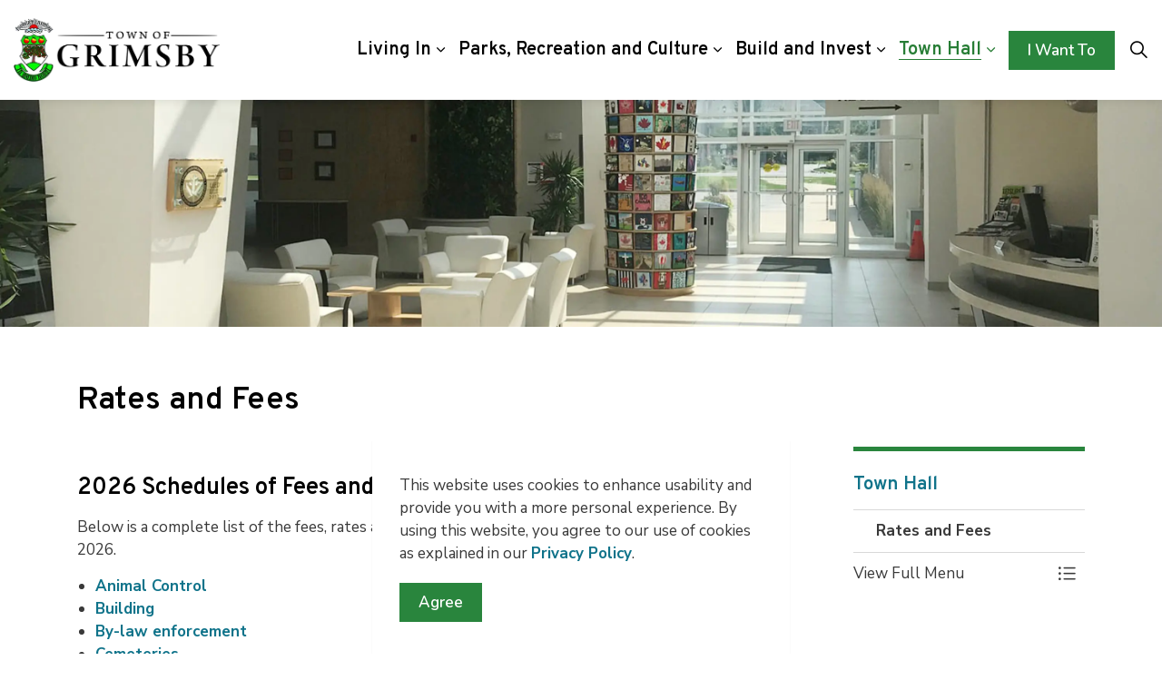

--- FILE ---
content_type: text/html; charset=utf-8
request_url: https://www.grimsby.ca/town-hall/rates-and-fees/
body_size: 18469
content:
<!DOCTYPE html>
<html dir="ltr" lang="en" class="no-js usn">
<head>
            <!-- Google Analytics -->
        <link rel="dns-prefetch" href="//www.google-analytics.com">

    <!-- Google Fonts -->
<link rel="dns-prefetch" href="//fonts.googleapis.com">
<link rel="preconnect" href="//fonts.googleapis.com" crossorigin>
<link rel="dns-prefetch" href="//fonts.gstatic.com">
<link rel="preconnect" href="//fonts.gstatic.com" crossorigin>

<!-- Google -->
<link rel="dns-prefetch" href="//www.gstatic.com">
<link rel="preconnect" href="//www.gstatic.com" crossorigin>
<link rel="dns-prefetch" href="//www.google.com">
<link rel="preconnect" href="//www.google.com" crossorigin>

<!-- Icons -->
<link rel="preload" href="/css/GOV/icons/ionicons.woff2?v=4.5.4" as="font" type="font/woff2" crossorigin>
<link rel="preload" href="/css/GOV/icons/ionicons.woff?v=4.5.4" as="font" type="font/woff" crossorigin>
    
    <meta charset="utf-8">
    <meta name="viewport" content="width=device-width, initial-scale=1, shrink-to-fit=no, maximum-scale=2">
        <link rel="canonical" href="https://www.grimsby.ca/town-hall/rates-and-fees/" />
    <title>Rates and Fees | Town of Grimsby</title>
    <meta name="description" content="A list of charges, fees and rates that are in place in the Town of Grimsby.">
            <link rel="alternate" hreflang="en-us" href="https://www.grimsby.ca/town-hall/rates-and-fees/" />
    <meta name="twitter:card" content="summary_large_image" />
    <meta property="og:type" content="website">
    <meta property="og:title" content="Rates and Fees | Town of Grimsby" />
    <meta property="og:image" content="" />
    <meta property="og:url" content="https://www.grimsby.ca/town-hall/rates-and-fees/" />
    <meta property="og:description" content="A list of charges, fees and rates that are in place in the Town of Grimsby." />
    <meta property="og:site_name" content="Town of Grimsby" />
    <meta name="robots" content="index,follow">
    <meta name="pageID" content="9340" />

    




    <link href="/sb/sitebuilder-ltr-css-bundle.css.v1-9-1-0" media="screen" rel="stylesheet" />
<link href="/sb/sitebuilder-css-bundle.css.v1-9-1-0" media="screen" rel="stylesheet" />
<link href="/sb/sitebuilder-css-small-bundle.css.v1-9-1-0" media="screen and (min-width:0) and (max-width:1049px)" rel="stylesheet" />
<link href="/sb/sitebuilder-css-large-bundle.css.v1-9-1-0" media="screen and (min-width:1050px)" rel="stylesheet" />
<link rel="stylesheet" media="screen" href="/uSkinned/css/generated/6706d832-da82-45df-9ca7-f1a03f209701.css?version=638992691175370000" />
<link href="/sb/sitebuilder-css-prnt-bundle.css.v1-9-1-0" media="print" rel="stylesheet" />

<link href="/sb/gov-css-bundle.css.v1-9-1-0" media="screen" rel="stylesheet" />


            <link rel="shortcut icon" type="image/png" href="/media/tqxjgcp0/grimsby-favicon.png?width=32&amp;height=32">
        <link rel="apple-touch-icon" sizes="57x57" type="image/png" href="/media/tqxjgcp0/grimsby-favicon.png?width=57&amp;height=57">
        <link rel="apple-touch-icon" sizes="60x60" type="image/png" href="/media/tqxjgcp0/grimsby-favicon.png?width=60&amp;height=60">
        <link rel="apple-touch-icon" sizes="72x72" type="image/png" href="/media/tqxjgcp0/grimsby-favicon.png?width=72&amp;height=72">
        <link rel="apple-touch-icon" sizes="76x76" type="image/png" href="/media/tqxjgcp0/grimsby-favicon.png?width=76&amp;height=76">
        <link rel="apple-touch-icon" sizes="114x114" type="image/png" href="/media/tqxjgcp0/grimsby-favicon.png?width=114&amp;height=114">
        <link rel="apple-touch-icon" sizes="120x120" type="image/png" href="/media/tqxjgcp0/grimsby-favicon.png?width=120&amp;height=120">
        <link rel="apple-touch-icon" sizes="144x144" type="image/png" href="/media/tqxjgcp0/grimsby-favicon.png?width=144&amp;height=144">
        <link rel="apple-touch-icon" sizes="152x152" type="image/png" href="/media/tqxjgcp0/grimsby-favicon.png?width=152&amp;height=152">
        <link rel="apple-touch-icon" sizes="180x180" type="image/png" href="/media/tqxjgcp0/grimsby-favicon.png?width=180&amp;height=180">
        <link rel="icon" sizes="16x16" type="image/png" href="/media/tqxjgcp0/grimsby-favicon.png?width=16&amp;height=16">
        <link rel="icon" sizes="32x32" type="image/png" href="/media/tqxjgcp0/grimsby-favicon.png?width=32&amp;height=32">
        <link rel="icon" sizes="96x96" type="image/png" href="/media/tqxjgcp0/grimsby-favicon.png?width=96&amp;height=96">
        <link rel="icon" sizes="192x192" type="image/png" href="/media/tqxjgcp0/grimsby-favicon.png?width=192&amp;height=192">
        <meta name="msapplication-square70x70logo" content="/media/tqxjgcp0/grimsby-favicon.png?width=70&height=70" />
        <meta name="msapplication-square150x150logo" content="/media/tqxjgcp0/grimsby-favicon.png?width=150&height=150" />
        <meta name="msapplication-wide310x150logo" content="/media/tqxjgcp0/grimsby-favicon.png?width=310&height=150" />
        <meta name="msapplication-square310x310logo" content="/media/tqxjgcp0/grimsby-favicon.png?width=310&height=310" />

            <script>
var notificationExDays = 365;        </script>

    
<link href="/css/GOV/themes/gs-theme-prestige.css" media="screen" rel="stylesheet">        <!-- Global site tag (gtag.js) - Google Analytics -->
        <script async src="https://www.googletagmanager.com/gtag/js?id=G-P2P60PG1KP"></script>
        <script>
        window.dataLayer = window.dataLayer || [];
        function gtag() { dataLayer.push(arguments); }
        gtag('js', new Date());
        gtag('config', 'G-P2P60PG1KP');
        </script>

</head>
<body 
    
 class="body-bg body-bg-solid header-02-lg header-01-sm show_header-on-scroll-lg hide_header-on-scroll-sm directional-icons-chevron             secondary-navigation-underline-link-hover  content-underline-link-hover  footer-underline-link-hover    "

>
            <!-- Notification -->
        <div id="NotificationPanel" class="usn-notification position-center base-bg closed" role="dialog" aria-label="Cookie consent notification" aria-describedby="cookieconsent:desc">
            <div class="inner">

                

                    <div id="cookieconsent:desc" class="text base-text">
                        <p>This website uses cookies to enhance usability and provide you with a more personal experience. By using this website, you agree to our use of cookies as explained in our <a href="/town-hall/disclaimer-and-privacy/" title="Privacy Policy">Privacy Policy</a>.</p>
                    </div>
                <p class="link">
                    <button class="btn base-btn-bg base-btn-bg base-btn-bg-solid base-btn-bg-hover-solid base-btn-text base-btn-borders accept-cookies" aria-label="Agree to cookie consent message">
                        <span></span>
                        Agree
                    </button>
                </p>
            </div>
        </div>
        <!--// Notification -->





    <link rel="stylesheet" href="/css/GOV/modules/alert/alert.css" />






    

    <!-- Site -->
    <div id="site">

        <!-- Header -->
            <header id="site-header" class="header-bg header-bg-solid" tabindex="-1">
        <!-- Skip links -->
        <a class="skip-to-content" id="skip-to-content-link" href="#site-content">Skip to main content</a>
        <a class="skip-to-content" id="skip-to-footer-link" href="#site-footer">Skip to footer</a>
        <!--// Skip links -->
        <div class="container">

            <div class="row">

                    <div id="logo" >
        <a href="/" title="Town of Grimsby">
                    <picture>
                            <source type="image/webp" srcset="/media/e2hjhr3h/grimsby-logo.png?format=webp" data-srcset="/media/e2hjhr3h/grimsby-logo.png?format=webp">
                        <img src="/media/e2hjhr3h/grimsby-logo.png" alt="Town of Grimsby Logo">
                    </picture>
                <span class="sr-only">Town of Grimsby</span>
        </a>
    </div>



                    <!-- Expand -->
                    <button id="burgerNavStyle" class="expand-header expand-3-bars expand-even-lines expand-active-cross" type="button" aria-expanded="false" aria-label="Expand header">
                        <span>Menu</span>
                    </button>
                    <!--// Expand -->
                <!-- Main navigation -->
        <nav aria-label="Main" class="main nav-dropdown navigation-dropdown-bg navigation-dropdown-bg-solid">
                <ul >
                            <li  class="has-child ">
                                <span>
                                    <a href="/living-in/"  >Living In</a>
                                </span>

                                    <button class="expand-subpages" type="button" aria-expanded="false" aria-label="Expand sub pages Living In">
                                        <span aria-hidden="true">Expand sub pages Living In</span>
                                    </button>
                <ul  class="multi-col">
                            <li  class="no-child ">
                                <span>
                                    <a href="/living-in/cemeteries/"  >Cemeteries</a>
                                </span>

                            </li>
                            <li  class="no-child ">
                                <span>
                                    <a href="/living-in/community-development-grant-program/"  >Community Development Grant Program</a>
                                </span>

                            </li>
                            <li  class="no-child ">
                                <span>
                                    <a href="/build-and-invest/economic-development/community-profile/"  >Community Profile</a>
                                </span>

                            </li>
                            <li  class="no-child ">
                                <span>
                                    <a href="/living-in/daycares-and-preschools/"  >Daycares and Preschools</a>
                                </span>

                            </li>
                            <li  class="no-child ">
                                <span>
                                    <a href="/living-in/education-and-schools/"  >Education and Schools</a>
                                </span>

                            </li>
                            <li  class="no-child ">
                                <span>
                                    <a href="/living-in/emergency-services-and-safety/"  >Emergency Services and Safety</a>
                                </span>

                            </li>
                            <li  class="no-child ">
                                <span>
                                    <a href="/living-in/environment/"  >Environment</a>
                                </span>

                            </li>
                            <li  class="no-child ">
                                <span>
                                    <a href="/living-in/garbage-recycling-and-organics/"  >Garbage and Recycling</a>
                                </span>

                            </li>
                            <li  class="no-child ">
                                <span>
                                    <a href="/living-in/health-care-and-wellness/"  >Health Care and Wellness</a>
                                </span>

                            </li>
                            <li  class="no-child ">
                                <span>
                                    <a href="/living-in/hunting/"  >Hunting</a>
                                </span>

                            </li>
                            <li  class="no-child ">
                                <span>
                                    <a href="/living-in/land-acknowledgement/"  >Land Acknowledgement</a>
                                </span>

                            </li>
                            <li  class="no-child ">
                                <span>
                                    <a href="https://www.letstalkgrimsby.ca/"  >Let's Talk Grimsby</a>
                                </span>

                            </li>
                            <li  class="no-child ">
                                <span>
                                    <a href="/living-in/maps/"  >Maps</a>
                                </span>

                            </li>
                            <li  class="no-child ">
                                <span>
                                    <a href="/news/"  >News</a>
                                </span>

                            </li>
                            <li  class="no-child ">
                                <span>
                                    <a href="/parks-recreation-and-culture/"  >Parks, Recreation and Culture</a>
                                </span>

                            </li>
                            <li  class="no-child ">
                                <span>
                                    <a href="/living-in/places-of-worship/"  >Places of Worship</a>
                                </span>

                            </li>
                            <li  class="no-child ">
                                <span>
                                    <a href="/living-in/property-taxes/"  >Property taxes</a>
                                </span>

                            </li>
                            <li  class="no-child ">
                                <span>
                                    <a href="/living-in/roads-and-sidewalks/"  >Roads and Sidewalks</a>
                                </span>

                            </li>
                            <li  class="no-child ">
                                <span>
                                    <a href="https://www.grimsby.ca/living-in/things-to-do-in-grimsby/"  >Things to Do in Grimsby</a>
                                </span>

                            </li>
                            <li  class="no-child ">
                                <span>
                                    <a href="/living-in/transportation/"  >Transportation</a>
                                </span>

                            </li>
                            <li  class="no-child ">
                                <span>
                                    <a href="/living-in/trillium-awards/"  >Trillium Awards</a>
                                </span>

                            </li>
                            <li  class="no-child ">
                                <span>
                                    <a href="/living-in/utilities/"  >Utilities</a>
                                </span>

                            </li>
                            <li  class="no-child ">
                                <span>
                                    <a href="/living-in/water-services/"  >Water Services</a>
                                </span>

                            </li>
                </ul>
                            </li>
                            <li  class="has-child ">
                                <span>
                                    <a href="/parks-recreation-and-culture/"  >Parks, Recreation and Culture</a>
                                </span>

                                    <button class="expand-subpages" type="button" aria-expanded="false" aria-label="Expand sub pages Parks, Recreation and Culture">
                                        <span aria-hidden="true">Expand sub pages Parks, Recreation and Culture</span>
                                    </button>
                <ul  class="multi-col">
                            <li  class="no-child ">
                                <span>
                                    <a href="/parks-recreation-and-culture/art-gallery/"  >Art Gallery</a>
                                </span>

                            </li>
                            <li  class="no-child ">
                                <span>
                                    <a href="/parks-recreation-and-culture/classes-workshops-and-programs/"  >Classes, Workshops and Programs</a>
                                </span>

                            </li>
                            <li  class="no-child ">
                                <span>
                                    <a href="/parks-recreation-and-culture/community-project-grant-program/"  >Community Project Grant Program</a>
                                </span>

                            </li>
                            <li  class="no-child ">
                                <span>
                                    <a href="/parks-recreation-and-culture/clubs-and-community-groups/"  >Clubs and Community Groups</a>
                                </span>

                            </li>
                            <li  class="no-child ">
                                <span>
                                    <a href="/parks-recreation-and-culture/facilities/"  >Facilities</a>
                                </span>

                            </li>
                            <li  class="no-child ">
                                <span>
                                    <a href="/parks-recreation-and-culture/fitness/"  >Fitness</a>
                                </span>

                            </li>
                            <li  class="no-child ">
                                <span>
                                    <a href="/parks-recreation-and-culture/grimsby-beach/"  >Grimsby Beach</a>
                                </span>

                            </li>
                            <li  class="no-child ">
                                <span>
                                    <a href="/parks-recreation-and-culture/history-and-heritage/"  >History and Heritage</a>
                                </span>

                            </li>
                            <li  class="no-child ">
                                <span>
                                    <a href="/parks-recreation-and-culture/parks-recreation-and-culture/"  >Leisure Guide</a>
                                </span>

                            </li>
                            <li  class="no-child ">
                                <span>
                                    <a href="https://grimsbylibrary.ca/" target="_blank" rel="noreferrer noopener"  title="Link will open in a new window/tab" >Library</a>
                                </span>

                            </li>
                            <li  class="no-child ">
                                <span>
                                    <a href="/parks-recreation-and-culture/master-plans/"  >Master Plan</a>
                                </span>

                            </li>
                            <li  class="no-child ">
                                <span>
                                    <a href="/parks-recreation-and-culture/museum/"  >Museum</a>
                                </span>

                            </li>
                            <li  class="no-child ">
                                <span>
                                    <a href="/parks-recreation-and-culture/parks-sports-fields-and-trails/"  >Parks, Sports Fields, and Trails</a>
                                </span>

                            </li>
                            <li  class="no-child ">
                                <span>
                                    <a href="/parks-recreation-and-culture/recreation-programs-sports/"  >Recreation Programs & Sports</a>
                                </span>

                            </li>
                            <li  class="no-child ">
                                <span>
                                    <a href="/parks-recreation-and-culture/seniors/"  >Seniors</a>
                                </span>

                            </li>
                            <li  class="no-child ">
                                <span>
                                    <a href="/parks-recreation-and-culture/special-events/"  >Special Events</a>
                                </span>

                            </li>
                            <li  class="no-child ">
                                <span>
                                    <a href="/parks-recreation-and-culture/swimming/"  >Swimming</a>
                                </span>

                            </li>
                </ul>
                            </li>
                            <li  class="has-child ">
                                <span>
                                    <a href="/build-and-invest/"  >Build and Invest</a>
                                </span>

                                    <button class="expand-subpages" type="button" aria-expanded="false" aria-label="Expand sub pages Build and Invest">
                                        <span aria-hidden="true">Expand sub pages Build and Invest</span>
                                    </button>
                <ul >
                            <li  class="no-child ">
                                <span>
                                    <a href="/build-and-invest/building-division/"  >Building Division</a>
                                </span>

                            </li>
                            <li  class="no-child ">
                                <span>
                                    <a href="/build-and-invest/planning-division/"  >Planning Division</a>
                                </span>

                            </li>
                            <li  class="no-child ">
                                <span>
                                    <a href="/build-and-invest/business-associations/"  >Business Associations</a>
                                </span>

                            </li>
                            <li  class="no-child ">
                                <span>
                                    <a href="/build-and-invest/business-licences/"  >Business Licences</a>
                                </span>

                            </li>
                            <li  class="has-child ">
                                <span>
                                    <a href="/build-and-invest/economic-development/"  >Economic Development</a>
                                </span>

                                    <button class="expand-subpages" type="button" aria-expanded="false" aria-label="Expand sub pages Economic Development">
                                        <span aria-hidden="true">Expand sub pages Economic Development</span>
                                    </button>
                <ul >
                            <li  class="no-child ">
                                <span>
                                    <a href="/build-and-invest/economic-development/community-profile/"  >Community Profile</a>
                                </span>

                            </li>
                            <li  class="no-child ">
                                <span>
                                    <a href="/build-and-invest/economic-development/grimsby-business-ambassador-program-gbap/"  >Grimsby Business Ambassador Program (GBAP)</a>
                                </span>

                            </li>
                            <li  class="no-child ">
                                <span>
                                    <a href="/business-directory/"  >Local Business and Service Directory</a>
                                </span>

                            </li>
                            <li  class="no-child ">
                                <span>
                                    <a href="/build-and-invest/economic-development/mayors-annual-business-breakfast-2026/"  >Mayor's Annual Business Breakfast 2026</a>
                                </span>

                            </li>
                            <li  class="no-child ">
                                <span>
                                    <a href="/build-and-invest/economic-development/tourism/"  >Tourism</a>
                                </span>

                            </li>
                </ul>
                            </li>
                            <li  class="no-child ">
                                <span>
                                    <a href="/build-and-invest/grants-incentives-and-funding-programs/"  >Grants, Incentives, and Funding Programs</a>
                                </span>

                            </li>
                            <li  class="no-child ">
                                <span>
                                    <a href="/build-and-invest/procurement/"  >Procurement</a>
                                </span>

                            </li>
                            <li  class="no-child ">
                                <span>
                                    <a href="/build-and-invest/starting-your-business/"  >Starting Your Business</a>
                                </span>

                            </li>
                </ul>
                            </li>
                            <li  class="has-child active">
                                <span>
                                    <a href="/town-hall/"  >Town Hall</a>
                                </span>

                                    <button class="expand-subpages" type="button" aria-expanded="false" aria-label="Expand sub pages Town Hall">
                                        <span aria-hidden="true">Expand sub pages Town Hall</span>
                                    </button>
                <ul  class="multi-col">
                            <li  class="no-child ">
                                <span>
                                    <a href="/town-hall/access-to-information-foi/"  >Access to Information (FOI)</a>
                                </span>

                            </li>
                            <li  class="no-child ">
                                <span>
                                    <a href="/town-hall/accessibility/"  >Accessibility</a>
                                </span>

                            </li>
                            <li  class="no-child ">
                                <span>
                                    <a href="/town-hall/agendas-and-minutes/"  >Agenda and Minutes</a>
                                </span>

                            </li>
                            <li  class="no-child ">
                                <span>
                                    <a href="/town-hall/municipal-law-enforcement/animal-services/"  >Animal Services</a>
                                </span>

                            </li>
                            <li  class="no-child ">
                                <span>
                                    <a href="/town-hall/applications-licences-and-permits/"  >Applications, Licences and Permits</a>
                                </span>

                            </li>
                            <li  class="no-child ">
                                <span>
                                    <a href="/town-hall/boards-and-committees/"  >Boards and Committees</a>
                                </span>

                            </li>
                            <li  class="no-child ">
                                <span>
                                    <a href="/town-hall/budget-and-financial-statements/"  >Budget and Financial Statements</a>
                                </span>

                            </li>
                            <li  class="no-child ">
                                <span>
                                    <a href="/town-hall/by-laws/"  >By-laws</a>
                                </span>

                            </li>
                            <li  class="no-child ">
                                <span>
                                    <a href="/town-hall/careers/"  >Careers</a>
                                </span>

                            </li>
                            <li  class="no-child ">
                                <span>
                                    <a href="/town-hall/civic-recognition-program/"  >Civic Recognition Program</a>
                                </span>

                            </li>
                            <li  class="no-child ">
                                <span>
                                    <a href="/town-hall/climate-change-and-energy/"  >Climate Change and Energy</a>
                                </span>

                            </li>
                            <li  class="no-child ">
                                <span>
                                    <a href="/town-hall/council-strategic-priorities/"  >Council Strategic Priorities</a>
                                </span>

                            </li>
                            <li  class="no-child ">
                                <span>
                                    <a href="/town-hall/departments/"  >Departments</a>
                                </span>

                            </li>
                            <li  class="no-child ">
                                <span>
                                    <a href="/town-hall/elections/"  >Elections</a>
                                </span>

                            </li>
                            <li  class="no-child ">
                                <span>
                                    <a href="/town-hall/live-stream-and-archive-meetings/"  >Live Stream and Archive Meetings</a>
                                </span>

                            </li>
                            <li  class="no-child ">
                                <span>
                                    <a href="/town-hall/mayor-and-council/"  >Mayor and Council</a>
                                </span>

                            </li>
                            <li  class="no-child ">
                                <span>
                                    <a href="/town-hall/municipal-law-enforcement/"  >Municipal Law Enforcement</a>
                                </span>

                            </li>
                            <li  class="no-child ">
                                <span>
                                    <a href="/town-hall/official-plan-and-zoning/"  >Official Plan and Zoning</a>
                                </span>

                            </li>
                            <li  class="no-child ">
                                <span>
                                    <a href="/town-hall/policies-plans-and-reports/"  >Policies, Plans and Reports</a>
                                </span>

                            </li>
                            <li  class="no-child active">
                                <span>
                                    <a href="/town-hall/rates-and-fees/"  >Rates and Fees</a>
                                </span>

                            </li>
                            <li  class="no-child ">
                                <span>
                                    <a href="/town-hall/report-an-issue/"  >Report an Issue</a>
                                </span>

                            </li>
                </ul>
                            </li>
                </ul>
        </nav>


                <!--// Main navigation -->
                <!-- Secondary navigation -->
                

                <!--// Secondary navigation -->
                <!-- CTA Links -->
                        <nav aria-label="Call to actions" class="cta-links">
                    <a class="btn  base-btn-bg base-btn-bg-solid base-btn-bg-hover-solid base-btn-text base-btn-borders" href="#modal_9889" data-toggle="modal" >
                        <span></span>
                        I Want To
                    </a>
        </nav>

                <!--// CTA Links -->
                <!-- Site search -->
                <!--// Site search -->
                <!-- Site search Advanced -->
                                            <div class="form site-search-form site-search radio-topnav">
                                <div class="gs-search-popup-wrapper">
                                        <div class="gs-search-inputs">


    <!-- GOOGLE SEARCH -->
        <div class="search-form-container google_search_field-topnav" data-placeholder="What are you looking for?" data-engine-id="62dc9c09cef794f4d" data-btn="base-btn-bg base-btn-bg-solid base-btn-bg-hover-solid" name="google_search_field-topnav" data-selector="GOVGoogleSearch">
            <div class="google-search-container site-search-input" aria-label="Site search" data-search="Search">
                <gcse:searchbox-only></gcse:searchbox-only>
            </div>
        </div>
    <!--// GOOGLE SEARCH -->

                                        </div>

    <!-- SEARCH SELECTION -->
    <!--// SEARCH SELECTION -->

                                </div>

                                <button class="expand-search" type="button" data-toggle="collapse" aria-label="Expand site search">
                                    <em>Expand Search</em>
                                    <i aria-hidden="true" class="icon usn_ion-ios-search search-icon"></i>
                                    <i aria-hidden="true" class="icon usn_ion-md-close close-icon" tabindex="0"></i>
                                </button>
                            </div>

                <!--// Site search Advanced -->

            </div>

        </div>
    </header>


        <!--// Header -->
        <!-- Content -->
        <main id="site-content" tabindex="-1">

            
            

    <section class="content component usn_cmp_banner base-bg base-bg-solid p-0 " >  

        <div class="component-inner">


                                <div class="item item_overlay item_short-banner  c1-bg c1-bg-solid ">

                            <!-- IMAGE -->
                            <div class="image lazyload background-image "  style="background-image:url('/media/2rod10n2/town-hall.jpg?width=750&height=100&v=1da602c43d4d4a0&format=webp')"  data-bgset="/media/2rod10n2/town-hall.jpg?width=3000&height=1000&v=1da602c43d4d4a0&format=webp [type:image/webp] | /media/2rod10n2/town-hall.jpg?width=3000&height=1000&v=1da602c43d4d4a0 1x" data-sizes="auto"   role="img" aria-label="">

                            </div>
                            <!--// IMAGE -->

                    </div>



        </div>
    </section>





    <section class="content component base-bg base-bg-solid"><div class="container">        <!-- Row -->
        <div class="row">
            <div class="heading-col col">


                <h1 class="heading main base-heading">Rates and Fees</h1>

                    <!-- For GS Mobile Subnav -->
                            <button class="gs-subnav-trigger" type="button" aria-controls="gs-subnav-wrapper" aria-expanded="false" aria-label="Toggle sub navigation">
                                <span aria-hidden="true"></span>
                                <span class="triggerText">Section Menu</span>
                            </button>

            </div>
        </div>
        <!--// Row -->
<div class="row justify-content-between">
    <!-- Content column -->
    <div class="content-col left-col col-lg-8 col-12 order-1">

            <section class="content component usn_cmp_reusablecomponents base-bg base-bg-solid  " >  

        <div class="component-inner">


                        <div class="" data-os-animation="fadeIn" data-os-animation-delay="0s" data-os-animation-duration="0s">

    <section class="content component usn_cmp_text base-bg base-bg-solid pt-0 " >  

        <div class="component-inner">
                    <div class="container">



                <div class="info ">

        

        <div class="text base-text " data-os-animation="fadeIn" data-os-animation-delay="0s">
            <h3>2026 Schedules of Fees and Charges</h3>
<p>Below is a complete list of the fees, rates and charges that will be in effect as of January 1, 2026.</p>
<ul>
<li><a href="/media/223g10rs/schedule-b-animal-control.pdf" title="Schedule B Animal Control">Animal Control</a></li>
<li><a href="/media/oq0bkznc/schedule-c-building.pdf" title="Schedule C Building">Building</a></li>
<li><a href="/media/zbblfa1i/schedule-d-by-law.pdf" title="Schedule D By Law">By-law enforcement</a></li>
<li><a href="/media/mz4gd0dz/schedule-e-cemeteries.pdf" title="Schedule E Cemeteries">Cemeteries</a></li>
<li><a href="/media/hwvfjxkz/schedule-f-clerks.pdf" title="Schedule F Clerks">Clerks</a></li>
<li><a href="/media/1q4dlnk2/schedule-g-committee-of-adjustment.pdf" title="Schedule G Committee Of Adjustment">Committee of Adjustment</a></li>
<li><a href="/media/h0jb2ifo/schedule-m-community-services-facility-rentals.pdf" title="Schedule M Community Services Facility Rentals">Community Services Facility Rentals</a></li>
<li><a href="/media/svwbkrw5/schedule-q-community-services-program-fees-methodology.pdf" title="Schedule Q Community Services Program Fees Methodology">Community Services Program Fees Methodology</a></li>
<li><a href="/media/2gjbwrhu/schedule-h-finance.pdf" title="Schedule H Finance">Finance</a></li>
<li><a href="/media/wxldsike/schedule-i-fire-services.pdf" title="Schedule I Fire Services">Fire Services</a></li>
<li><a href="/media/uzylpdvj/schedule-j-grimsby-regional-training-centre.pdf" title="Schedule J Grimsby Regional Training Centre">Grimsby Regional Training Centre</a></li>
<li><a href="/media/baxfyxe2/schedule-o-library.pdf" title="Schedule O Library">Library</a></li>
<li><a href="/media/kuuhxnju/schedule-k-planning-and-development.pdf" title="Schedule K Planning And Development">Planning and Development</a></li>
<li><a href="/media/st5hps00/schedule-l-public-works.pdf" title="Schedule L Public Works">Public Works</a></li>
<li><a href="/media/oquppngj/schedule-n-recreation-programming.pdf" title="Schedule N Recreation Programming">Recreation Programming</a></li>
<li><a href="/media/m4ldxwnl/schedule-p-water.pdf" title="Schedule P Water">Water</a><a rel="noopener" href="/media/3k0f2mne/schedule-p-water.pdf" target="_blank" title="Schedule P Water (1)" aria-label="Water opens in new window"></a></li>
</ul>
<p> </p>
<p class="MsoNormal">The 2026 User Fees and Charges have been approved by Council with  <a href="https://pub-grimsby.escribemeetings.com/filestream.ashx?DocumentId=40299" data-anchor="?DocumentId=40299"><strong>By-law 25-72</strong></a><a href="/media/bkrdqr1q/by-law-24-78-user-fees-and-charges.pdf" title="By Law 24 78 User Fees And Charges"></a> .  These fees will be effective January 1, 2026.</p>
<p class="MsoNormal"><a href="mailto:finance-general@grimsby.ca" title="Send an email to Finance"><strong>Contact us</strong></a> if you have any questions or concerns regarding a fee, rate or charge.</p>
<h3>2025 Schedules of Fees and Charges</h3>
<p>Below is a complete list of the fees, rates and charges that are in effect as of January 1, 2025.</p>
<ul>
<li><a href="/media/zyoji50i/schedule-b-animal-control.pdf" title="Schedule B Animal Control (2)">Animal Control</a></li>
<li><a rel="noopener" href="/media/32gn5h0r/schedule-c-building.pdf" target="_blank" title="Schedule C Building" aria-label="Building opens in new window">Building</a></li>
<li><a rel="noopener" href="/media/wdkjdnd1/schedule-d-bylaw.pdf" target="_blank" title="Schedule D Bylaw (1)" aria-label="By-law enforcement opens in new window">By-law enforcement</a></li>
<li><a rel="noopener" href="/media/w20bbzc4/schedule-e-cemeteries.pdf" target="_blank" title="Schedule E Cemeteries (1)" aria-label="Cemeteries opens in new window">Cemeteries</a></li>
<li><a href="/media/stndcull/schedule-f.pdf" title="SCHEDULE F">Clerks</a></li>
<li><a rel="noopener" href="/media/f02drlws/schedule-g-coa.pdf" target="_blank" title="Schedule G COA (1)" aria-label="Committee of Adjustment opens in new window">Committee of Adjustment</a></li>
<li><a rel="noopener" href="/media/dq1h5jxh/schedule-h-finance.pdf" target="_blank" title="Schedule H Finance (1)" aria-label="Finance opens in new window">Finance</a></li>
<li><a rel="noopener" href="/media/hnoc1iz3/schedule-i-fire.pdf" target="_blank" title="Schedule I Fire (1)" aria-label="Fire Services opens in new window">Fire Services</a></li>
<li><a rel="noopener" href="/media/lm0i0ons/schedule-j-grtc.pdf" target="_blank" title="Schedule J GRTC (1)" aria-label="Grimsby Regional Training Centre opens in new window">Grimsby Regional Training Centre</a></li>
<li><a rel="noopener" href="/media/noodbspu/schedule-o-library.pdf" target="_blank" title="Schedule O Library (1)" aria-label="Library opens in new window">Library</a></li>
<li><a href="/media/m02lskz5/schedule-k.pdf" title="SCHEDULE K">Planning and development</a></li>
<li><a rel="noopener" href="/media/co5b4tix/schedule-n.pdf" target="_blank" title="SCHEDULE N" aria-label="Recreation programming opens in new window">Recreation programming</a></li>
<li><a rel="noopener" href="/media/i4emtlas/schedule-m.pdf" target="_blank" title="SCHEDULE M" aria-label="Recreational Facility Rentals opens in new window">Recreational Facility Rentals</a></li>
<li><a rel="noopener" href="/media/0r0dec01/schedule-l-pw.pdf" target="_blank" title="Schedule L PW (1)" aria-label="Public Works opens in new window">Public Works</a></li>
<li><a rel="noopener" href="/media/3k0f2mne/schedule-p-water.pdf" target="_blank" title="Schedule P Water (1)" aria-label="Water opens in new window">Water</a></li>
</ul>
<p class="MsoNormal">The 2025 User Fees and Charges have been approved by Council with  <a href="/media/bkrdqr1q/by-law-24-78-user-fees-and-charges.pdf" title="By Law 24 78 User Fees And Charges"><strong>By-law 24-78</strong></a> .  These fees are effective January 1, 2025 to December 31, 2025.</p>
<p class="MsoNormal">Please note, Schedule M - Recreation and Programming, and Schedule N - Recreational Facilities Rental were excluded from By-Law 24-78 and 2024 fees will remain in effect until future updates.</p>
<p class="MsoNormal"><a href="https://pub-grimsby.escribemeetings.com/filestream.ashx?DocumentId=32659" data-anchor="?DocumentId=32659">By-law 24-59</a> to amend By-law 23-24, Schedule M - Recreation Programming was approved by council on August 12, 2024.</p>
<p id="_GoBack"></p>
        </div>


    </div>




                    </div>
        </div>
    </section>
            </div>



        </div>
    </section>




    </div>
    <!--// Content column -->
    <!-- Second column -->
    <div class="right-col col-xl-3 col-lg-4 col-12 order-2">
                <!-- Sub Navigation Advanced -->
                <div id="gs-subnav-desktop" class="sub">
                    <div id="gs-subnav-wrapper" class="subnav-cross subnav-title-top">
                    <nav id="gs-subnav-container" aria-label="Sub pages">
                            <div id="gs-subnav-title" class="gs-subnav-main-title">
                                <a href="/town-hall/">
                                    <span>Town Hall</span>
                                </a>
                        </div>
                            <ul class="gs-subnav gs-subnav-top">
                                <li class="with-children open">
                                    <!-- disabled -->
                                    <a href="/town-hall/rates-and-fees/">
                                        <span>Rates and Fees</span>
                                    </a>
                                    <button class="toggle" type="button" aria-expanded="false">
                                        <span class="sr-only">Toggle Section</span>
                                    </button>
                                    <!-- //disabled -->
                                    <ul id="gs-subnav-dropdown-0">
                                                <li><a href="/town-hall/rates-and-fees/"   class="current">
                                                       <span>Rates and Fees</span>
                                                </a></li>
                                    </ul>
                                </li>
                            </ul>
			                <ul class="gs-subnav gs-subnav-bottom">
                                <li class="with-children">
					                <div class="gs-subnav-extended-wrapper">
                                    <a href="#" class="gs-subnav-extended-link" role="button" aria-expanded="false" data-open-title="View Full Menu" data-close-title="Close Full Menu" aria-controls="gs-subnav-extended-menu"><span>View Full Menu</span></a>
                                    <button class="gs-subnav-extended-toggle toggle" type="button" aria-controls="gs-subnav-extended-menu" aria-expanded="false"><span class="sr-only">Toggle Section</span></button>
					                </div>
        <ul id="gs-subnav-extended-menu">
                        <li  class="with-children">
                            <a target="_self" href="/town-hall/2025-mayors-masters-tournament/"><span>
2025 Mayor&#x27;s Masters Tournament                        </span></a>
                    </li>
                        <li  class="with-children">
                            <a target="_self" href="/town-hall/access-to-information-foi/"><span>
Access to Information (FOI)                        </span></a>
                    </li>
                        <li  class="with-children">
                            <a target="_self" href="/town-hall/accessibility/"><span>
Accessibility                        </span></a>
                    </li>
                        <li  class="with-children">
                            <a target="_self" href="/town-hall/agendas-and-minutes/"><span>
Agendas and Minutes                        </span></a>
                    </li>
                            <li  class="with-children">
                                <a target="_self" href="/town-hall/applications-licences-and-permits/"  class=""><span>
Applications, Licences and Permits                                </span></a>
                                <button class="toggle" type="button" aria-expanded="false">
                                    <span class="sr-only">Toggle Section</span>
                                </button>
            <ul>
                            <li >
                                <a target="_self" href="/town-hall/applications-licences-and-permits/birth-and-death-certificates/"  class=""><span>
Birth and Death Certificates                                </span></a>
                            </li>
                            <li >
                                <a target="_self" href="/town-hall/applications-licences-and-permits/burn-permits/"  class=""><span>
Burn Permits                                </span></a>
                            </li>
                            <li >
                                <a target="_self" href="/town-hall/applications-licences-and-permits/business-licences/"  class=""><span>
Business Licences                                </span></a>
                            </li>
                            <li >
                                <a target="_self" href="/town-hall/applications-licences-and-permits/dog-licence/"  class=""><span>
Dog Licence                                </span></a>
                            </li>
                            <li >
                                <a target="_self" href="/town-hall/applications-licences-and-permits/entrance-permit-application/"  class=""><span>
Entrance Permit Application                                </span></a>
                            </li>
                            <li >
                                <a target="_self" href="https://forms.grimsby.ca/Finance/Farm-Parcel-Municipal-Address-Application"  class=""><span>
Farm Parcel Address Application                                </span></a>
                            </li>
                            <li >
                                <a target="_self" href="/town-hall/applications-licences-and-permits/finance-forms/"  class=""><span>
Finance forms                                </span></a>
                            </li>
                            <li  class="with-children">
                                <a target="_self" href="/town-hall/applications-licences-and-permits/marriage-licence/"  class=""><span>
Marriage Licence                                </span></a>
                                <button class="toggle" type="button" aria-expanded="false">
                                    <span class="sr-only">Toggle Section</span>
                                </button>
            <ul>
                            <li >
                                <a target="_self" href="/town-hall/applications-licences-and-permits/marriage-licence/civil-marriage-ceremony/"  class=""><span>
Civil Marriage Ceremony                                </span></a>
                            </li>
            </ul>
                            </li>
                            <li >
                                <a target="_self" href="/town-hall/applications-licences-and-permits/patio-permits/"  class=""><span>
Patio Permits                                </span></a>
                            </li>
                            <li >
                                <a target="_self" href="/town-hall/applications-licences-and-permits/planning-applications/"  class=""><span>
Planning Applications                                </span></a>
                            </li>
                            <li >
                                <a target="_self" href="/town-hall/applications-licences-and-permits/servicing-permit-application/"  class=""><span>
Servicing Permit Application                                </span></a>
                            </li>
                            <li >
                                <a target="_self" href="/town-hall/applications-licences-and-permits/swimming-pool-permits/"  class=""><span>
Swimming Pool Permits                                </span></a>
                            </li>
                            <li >
                                <a target="_self" href="/town-hall/applications-licences-and-permits/utility-permit/"  class=""><span>
Utility Permit                                </span></a>
                            </li>
                            <li >
                                <a target="_self" href="/town-hall/applications-licences-and-permits/sewer-service/"  class=""><span>
Sewer Service                                </span></a>
                            </li>
                            <li >
                                <a target="_self" href="/town-hall/applications-licences-and-permits/sign-permits/"  class=""><span>
Sign Permits                                </span></a>
                            </li>
                            <li >
                                <a target="_self" href="/town-hall/applications-licences-and-permits/liquor-licence/"  class=""><span>
Liquor Licence                                </span></a>
                            </li>
                            <li >
                                <a target="_self" href="/town-hall/applications-licences-and-permits/lottery-licence/"  class=""><span>
Lottery Licence                                </span></a>
                            </li>
                            <li >
                                <a target="_self" href="/town-hall/applications-licences-and-permits/oaths-and-affidavits/"  class=""><span>
Oaths and Affidavits                                </span></a>
                            </li>
            </ul>
                            </li>
                            <li  class="with-children">
                                <a target="_self" href="/town-hall/boards-and-committees/"  class=""><span>
Boards and Committees                                </span></a>
                                <button class="toggle" type="button" aria-expanded="false">
                                    <span class="sr-only">Toggle Section</span>
                                </button>
            <ul>
                            <li >
                                <a target="_self" href="/town-hall/boards-and-committees/mayors-youth-advisory-committee/"  class=""><span>
Mayor&#x27;s Youth Advisory Committee                                </span></a>
                            </li>
            </ul>
                            </li>
                            <li  class="with-children">
                                <a target="_self" href="/town-hall/budget-and-financial-statements/"  class=""><span>
Budget and Financial Statements                                </span></a>
                                <button class="toggle" type="button" aria-expanded="false">
                                    <span class="sr-only">Toggle Section</span>
                                </button>
            <ul>
                            <li >
                                <a target="_self" href="/town-hall/budget-and-financial-statements/budgets/"  class=""><span>
Budgets                                </span></a>
                            </li>
                            <li >
                                <a target="_self" href="/town-hall/budget-and-financial-statements/financial-statements/"  class=""><span>
Financial Statements                                </span></a>
                            </li>
            </ul>
                            </li>
                        <li  class="with-children">
                            <a target="_self" href="/town-hall/by-laws/"><span>
By-laws                        </span></a>
                    </li>
                            <li  class="with-children">
                                <a target="_self" href="/town-hall/careers/"  class=""><span>
Careers                                </span></a>
                                <button class="toggle" type="button" aria-expanded="false">
                                    <span class="sr-only">Toggle Section</span>
                                </button>
            <ul>
                            <li >
                                <a target="_self" href="/town-hall/careers/community-profile/"  class=""><span>
Community Profile                                </span></a>
                            </li>
                            <li >
                                <a target="_self" href="/town-hall/careers/current-opportunities/"  class=""><span>
Current Opportunities                                </span></a>
                            </li>
                            <li >
                                <a target="_self" href="/town-hall/careers/firefighter-recruitment/"  class=""><span>
Firefighter Recruitment                                </span></a>
                            </li>
                            <li >
                                <a target="_self" href="/town-hall/careers/human-resources-department/"  class=""><span>
Human Resources Department                                </span></a>
                            </li>
            </ul>
                            </li>
                        <li  class="with-children">
                            <a target="_self" href="/town-hall/civic-recognition-program/"><span>
Civic Recognition Program                        </span></a>
                    </li>
                        <li  class="with-children">
                            <a target="_self" href="/town-hall/council-strategic-priorities/"><span>
Council Strategic Priorities                        </span></a>
                    </li>
                        <li  class="with-children">
                            <a target="_self" href="/town-hall/departments/"><span>
Departments                        </span></a>
                    </li>
                        <li  class="with-children">
                            <a target="_self" href="/town-hall/disclaimer-and-privacy/"><span>
Disclaimer and Privacy                        </span></a>
                    </li>
                            <li  class="with-children">
                                <a target="_self" href="/town-hall/elections/"  class=""><span>
Elections                                </span></a>
                                <button class="toggle" type="button" aria-expanded="false">
                                    <span class="sr-only">Toggle Section</span>
                                </button>
            <ul>
                            <li >
                                <a target="_self" href="/town-hall/elections/2022-municipal-election-results/"  class=""><span>
2022 Municipal Election Results                                </span></a>
                            </li>
            </ul>
                            </li>
                        <li  class="with-children">
                            <a target="_self" href="/town-hall/live-stream-and-archive-meetings/"><span>
Live Stream and Archive Meetings                        </span></a>
                    </li>
                            <li  class="with-children">
                                <a target="_self" href="/town-hall/mayor-and-council/"  class=""><span>
Mayor and Council                                </span></a>
                                <button class="toggle" type="button" aria-expanded="false">
                                    <span class="sr-only">Toggle Section</span>
                                </button>
            <ul>
                            <li >
                                <a target="_self" href="/town-hall/mayor-and-council/about-the-mayor/"  class=""><span>
About the Mayor                                </span></a>
                            </li>
                            <li >
                                <a target="_self" href="/town-hall/mayor-and-council/agendas-and-minutes/"  class=""><span>
Agendas and Minutes                                </span></a>
                            </li>
                            <li >
                                <a target="_self" href="/town-hall/mayor-and-council/conflict-of-interest-registry/"  class=""><span>
Conflict of Interest Registry                                </span></a>
                            </li>
                            <li >
                                <a target="_self" href="/town-hall/mayor-and-council/council-code-of-conduct/"  class=""><span>
Council Code of Conduct                                </span></a>
                            </li>
                            <li  class="with-children">
                                <a target="_self" href="/town-hall/mayor-and-council/elections/"  class=""><span>
Elections                                </span></a>
                                <button class="toggle" type="button" aria-expanded="false">
                                    <span class="sr-only">Toggle Section</span>
                                </button>
            <ul>
                            <li >
                                <a target="_self" href="/town-hall/mayor-and-council/elections/2022-municipal-election-results/"  class=""><span>
2022 Municipal Election Results                                </span></a>
                            </li>
            </ul>
                            </li>
                            <li >
                                <a target="_self" href="/town-hall/mayor-and-council/mayoral-powers-decisions-directions/"  class=""><span>
Mayoral Powers, Decisions &amp; Directions                                </span></a>
                            </li>
                            <li >
                                <a target="_self" href="/town-hall/mayor-and-council/proclamations-and-community-flag-raisings/"  class=""><span>
Proclamations and Community Flag Raisings                                </span></a>
                            </li>
                            <li >
                                <a target="_self" href="/town-hall/mayor-and-council/event-invitation-to-the-mayor/"  class=""><span>
Event Invitation to the Mayor                                </span></a>
                            </li>
                            <li >
                                <a target="_self" href="/town-hall/mayor-and-council/request-a-certificate-from-the-mayor/"  class=""><span>
Request a Certificate from the Mayor                                </span></a>
                            </li>
                            <li >
                                <a target="_self" href="/town-hall/mayor-and-council/regional-councillors/"  class=""><span>
Regional Councillors                                </span></a>
                            </li>
                            <li >
                                <a target="_self" href="/town-hall/mayor-and-council/speaking-at-committee-or-council/"  class=""><span>
Speaking at Committee or Council                                </span></a>
                            </li>
                            <li >
                                <a target="_self" href="/town-hall/mayor-and-council/town-councillors/"  class=""><span>
Town Councillors                                </span></a>
                            </li>
                            <li >
                                <a target="_self" href="/town-hall/mayor-and-council/ward-boundary-review/"  class=""><span>
Ward Boundary Review                                </span></a>
                            </li>
            </ul>
                            </li>
                            <li  class="with-children">
                                <a target="_self" href="/town-hall/official-plan-and-zoning/"  class=""><span>
Official Plan and Zoning                                </span></a>
                                <button class="toggle" type="button" aria-expanded="false">
                                    <span class="sr-only">Toggle Section</span>
                                </button>
            <ul>
                            <li >
                                <a target="_self" href="/town-hall/official-plan-and-zoning/current-planning-applications/"  class=""><span>
Current Planning Applications                                </span></a>
                            </li>
                            <li >
                                <a target="_self" href="/town-hall/official-plan-and-zoning/planning-notices/"  class=""><span>
Planning Notices                                </span></a>
                            </li>
                            <li >
                                <a target="_self" href="/town-hall/official-plan-and-zoning/planning-studies/"  class=""><span>
Planning Studies                                </span></a>
                            </li>
            </ul>
                            </li>
                            <li  class="with-children">
                                <a target="_self" href="/town-hall/policies-plans-and-reports/"  class=""><span>
Policies, Plans and Reports                                </span></a>
                                <button class="toggle" type="button" aria-expanded="false">
                                    <span class="sr-only">Toggle Section</span>
                                </button>
            <ul>
                            <li >
                                <a target="_self" href="/town-hall/policies-plans-and-reports/accessibility-plans/"  class=""><span>
Accessibility Plans                                </span></a>
                            </li>
                            <li >
                                <a target="_self" href="/town-hall/policies-plans-and-reports/asset-management-plan/"  class=""><span>
Asset Management Plan                                </span></a>
                            </li>
                            <li >
                                <a target="_self" href="/town-hall/policies-plans-and-reports/budget-and-financial-reports/"  class=""><span>
Budget and Financial Reports                                </span></a>
                            </li>
                            <li >
                                <a target="_self" href="/town-hall/policies-plans-and-reports/energy-management/"  class=""><span>
Energy Management                                </span></a>
                            </li>
                            <li >
                                <a target="_self" href="/town-hall/policies-plans-and-reports/fire-safety-plans/"  class=""><span>
Fire Safety Plans                                </span></a>
                            </li>
                            <li  class="with-children">
                                <a target="_self" href="/town-hall/policies-plans-and-reports/official-plan/"  class=""><span>
Official Plan                                </span></a>
                                <button class="toggle" type="button" aria-expanded="false">
                                    <span class="sr-only">Toggle Section</span>
                                </button>
            <ul>
                            <li >
                                <a target="_self" href="/town-hall/policies-plans-and-reports/official-plan/cannabis-growing-facilities-land-use-review/"  class=""><span>
Cannabis Growing Facilities Land Use Review                                </span></a>
                            </li>
            </ul>
                            </li>
                            <li >
                                <a target="_self" href="/town-hall/policies-plans-and-reports/parks-recreation-and-culture-master-plan/"  class=""><span>
Parks, Recreation and Culture Master Plan                                </span></a>
                            </li>
            </ul>
                            </li>
                        <li  class="with-children">
                            <a target="_self" href="/town-hall/report-an-issue/"><span>
Report an Issue                        </span></a>
                    </li>
                        <li  class="with-children">
                            <a target="_self" href="/town-hall/climate-change-and-energy/"><span>
Climate Change and Energy                        </span></a>
                    </li>
                            <li  class="with-children">
                                <a target="_self" href="/town-hall/municipal-law-enforcement/"  class=""><span>
Municipal Law Enforcement                                </span></a>
                                <button class="toggle" type="button" aria-expanded="false">
                                    <span class="sr-only">Toggle Section</span>
                                </button>
            <ul>
                            <li >
                                <a target="_self" href="/town-hall/municipal-law-enforcement/report-a-concern/"  class=""><span>
Report a Concern                                </span></a>
                            </li>
                            <li >
                                <a target="_self" href="/town-hall/municipal-law-enforcement/penalty-notice-options/"  class=""><span>
Penalty Notice Options                                </span></a>
                            </li>
                            <li >
                                <a target="_self" href="/town-hall/municipal-law-enforcement/parking/"  class=""><span>
Parking                                </span></a>
                            </li>
                            <li >
                                <a target="_self" href="/town-hall/municipal-law-enforcement/administrative-penalties/"  class=""><span>
Administrative Penalties                                </span></a>
                            </li>
                            <li >
                                <a target="_self" href="/town-hall/municipal-law-enforcement/animal-services/"  class=""><span>
Animal Services                                </span></a>
                            </li>
                            <li >
                                <a target="_self" href="/town-hall/municipal-law-enforcement/by-laws/"  class=""><span>
By-laws                                </span></a>
                            </li>
                            <li >
                                <a target="_self" href="/town-hall/municipal-law-enforcement/property-standards/"  class=""><span>
Property Standards                                </span></a>
                            </li>
                            <li >
                                <a target="_self" href="/town-hall/municipal-law-enforcement/partner-agencies/"  class=""><span>
Partner Agencies                                </span></a>
                            </li>
            </ul>
                            </li>
        </ul>
                                </li>
			                </ul>
                        </nav>
                    </div>
                </div>
                <!--// Sub Navigation Advanced -->
        <!-- Pods -->
        <div class="swp">

                <div class="listing listing-pods">

            <div class="item   swp-item item_text-below usn_pod_textimage text-left  os-animation" data-os-animation="fadeIn" data-os-animation-delay="0s" data-os-animation-duration="1.2s">
            <div class="inner   ">
                    <div class="info ">

                        <p class="heading sm base-heading " >Contact Us</p>

                            <div class="text base-text">
                                <p data-renderer-start-pos="1002"><strong>Town of Grimsby</strong><br />160 Livingston Avenue<br />Grimsby ON, L3M 0J5<br />Phone: <a href="tel://9059459634">905-945-9634</a><br />Fax: <a href="tel://9059455010">905-945-5010</a></p>
                            </div>

                    </div>
            </div>
    </div>
                <div class="item usn_pod_searchlinksadvanced swp-item ">
                    <div class="inner">
                                                        <div class="gs-search-component gs-search-component-radio">
                                    <div class="gs-search-inputs">

    <!-- GOOGLE SEARCH -->
        <div class="search-form-container google_search_field-component" data-placeholder="What are you looking for?" data-engine-id="62dc9c09cef794f4d" data-btn="base-btn-bg base-btn-bg-hover base-btn-text base-btn-borders" name="google_search_field-component" data-selector="GOVGoogleSearch">
            <div class="google-search-container site-search" aria-label="Site search" data-search="Search">
                <gcse:searchbox-only></gcse:searchbox-only>
            </div>
        </div>
    <!--// GOOGLE SEARCH -->

                                    </div>
                                    <!-- Search selection -->

    <!-- SEARCH SELECTION -->
    <!--// SEARCH SELECTION -->

                                </div>

                    </div>
                </div>


                </div>

        </div>
        <!--// Pods -->

    </div>
    <!--// Second column -->


    </div></div></section> 






                <section class="content component usn_cmp_ctastrip c1-bg c1-bg-solid  prestige-subscribe" >  

        <div class="component-inner">
                    <div class="container">


                    <!-- ROW -->
        <div class="row justify-content-between align-items-center textAlignmentLeft">

            <div class="info">

                <p class="heading  c1-heading os-animation"  data-os-animation="fadeIn" data-os-animation-delay="0s" data-os-animation-duration="1.2s" >Sign up to stay up to date with news from the Town of Grimsby</p>

                    <div class="text c1-text os-animation" data-os-animation="fadeIn" data-os-animation-delay="0s" data-os-animation-duration="1.2s">
                        <p><span class="lg">Stay up to date on the Town's activities, events, programs and operations by subscribing to our News Alerts.</span></p>
                    </div>

            </div>

                <p class="link os-animation" data-os-animation="fadeIn" data-os-animation-delay="0s" data-os-animation-duration="1.2s">
                            <a class="btn  c4-btn-bg c4-btn-bg-solid c4-btn-bg-hover-solid c4-btn-text c4-btn-borders" href="/subscription-messaging/"  >
                                <span></span>
                                Sign Up!
                            </a>
                </p>

        </div>
        <!--// ROW -->



                    </div>
        </div>
    </section>


        </main>
        <!--// Content -->
        <!-- Footer -->
                    <footer id="site-footer" class="footer-bg footer-bg-solid" tabindex="-1">

                <!-- Breadcrumb -->
                        <section class="breadcrumb-trail">
            <div class="container">
                <nav aria-label="Breadcrumb">
                    <ol class="breadcrumb" itemscope itemtype="https://schema.org/BreadcrumbList">
                                <li class="breadcrumb-item" itemprop="itemListElement" itemscope itemtype="https://schema.org/ListItem">

                                        <a href="/" itemtype="https://schema.org/Thing" itemprop="item">
                                            <span itemprop="name"><i class="icon before"></i>Home</span>
                                        </a>
                                    <meta itemprop="position" content="1" />
                                </li>
                                <li class="breadcrumb-item" itemprop="itemListElement" itemscope itemtype="https://schema.org/ListItem">

                                        <a href="/town-hall/" itemtype="https://schema.org/Thing" itemprop="item">
                                            <span itemprop="name"><i class="icon before"></i>Town Hall</span>
                                        </a>
                                    <meta itemprop="position" content="2" />
                                </li>
                            <li itemprop="itemListElement" itemscope itemtype="https://schema.org/ListItem" class="breadcrumb-item active" aria-current="page"><span itemprop="name"><i class="icon before"></i>Rates and Fees</span><meta itemprop="position" content="3" /></li>
                    </ol>
                </nav>
            </div>
        </section>

                <!--// Breadcrumb -->

                <div class="container">

                        <!-- Row -->
                        <div class="row listing">

            <div class="item  footer-item   col-lg-3 col-md-5 col-12 col  item_text-below usn_pod_textimage textAlignmentLeft  " data-os-animation="fadeIn" data-os-animation-delay="0s" data-os-animation-duration="0.9s">
            <div class="inner   ">
                    <div class="info ">

                        <p class="heading sm footer-heading " >Contact Us</p>

                            <div class="text footer-text">
                                <p data-renderer-start-pos="1002"><strong>Town of Grimsby</strong><br />160 Livingston Avenue<br />Grimsby ON, L3M 0J5<br />Phone: <a href="tel://9059459634">905-945-9634</a><br />Fax: <a href="tel://9059455010">905-945-5010</a><br /><a href="/contact/" title="Full Contact Directory">Full Contact Directory</a></p>
                            </div>

                    </div>
            </div>
    </div>
            <div class="item  footer-item offset-lg-1 offset-md-1 col-lg-3 col-md-5 col-12 col  item_text-below usn_pod_textimage textAlignmentLeft  " data-os-animation="fadeIn" data-os-animation-delay="0s" data-os-animation-duration="0.9s">
            <div class="inner   ">
                    <div class="info ">

                        <p class="heading sm footer-heading " >Resources</p>

                            <div class="text footer-text">
                                <p><a href="/town-hall/report-an-issue/" title="Report an Issue">Report It</a><br /><a href="/sitemap/" title="Sitemap">Sitemap</a><br /><a href="/town-hall/disclaimer-and-privacy/" title="Disclaimer and Privacy">Disclaimer and Privacy</a><br /><a href="/town-hall/careers/current-opportunities/" title="Current Opportunities">Job Opportunities</a><br /><br /></p>
                            </div>

                    </div>
            </div>
    </div>
                                        <div class="item footer-item usn_pod_sociallinks offset-lg-1  col-lg-4 col-md-12 col-12 col ">
                                                <div class="inner">
                                                    <p class="heading sm footer-heading "  data-os-animation="fadeInDown" data-os-animation-delay="0s" data-os-animation-duration="1s" >Connect With Us</p>        <nav class="social " data-os-animation="fadeInDown" data-os-animation-delay="0s" data-os-animation-duration="1s" aria-label="Social links">

            <ul>
                        <li>
                            <span>
                                <a href="https://www.facebook.com/TownofGrimsby/" target="_blank" rel="noreferrer noopener"  title="Link will open in a new window/tab" >
                                            <img src="/media/mxpncda0/facebook-circle-white.svg" alt="">
                                        <span class="sr-only">Facebook</span>
                                </a>
                            </span>
                        </li>
                        <li>
                            <span>
                                <a href="https://twitter.com/townofgrimsby?lang=en" target="_blank" rel="noreferrer noopener"  title="Link will open in a new window/tab" >
                                            <img src="/media/c5yprjzl/x-circle-white.svg" alt="">
                                        <span class="sr-only">Twitter</span>
                                </a>
                            </span>
                        </li>
                        <li>
                            <span>
                                <a href="https://www.instagram.com/town.of.grimsby/" target="_blank" rel="noreferrer noopener"  title="Link will open in a new window/tab" >
                                            <img src="/media/wvfd2jzk/instagram-circle-white.svg" alt="">
                                        <span class="sr-only">Instagram</span>
                                </a>
                            </span>
                        </li>
                        <li>
                            <span>
                                <a href="https://www.linkedin.com/company/corporation-of-the-town-of-grimsby/?originalSubdomain=ca" target="_blank" rel="noreferrer noopener"  title="Link will open in a new window/tab" >
                                            <img src="/media/5nxfkoxm/linkedin-circle-white.svg" alt="">
                                        <span class="sr-only">LinkedIn</span>
                                </a>
                            </span>
                        </li>
                        <li>
                            <span>
                                <a href="https://www.youtube.com/@townofgrimsbyontario" target="_blank" rel="noreferrer noopener"  title="Link will open in a new window/tab" >
                                            <img src="/media/vrojq21h/youtube-circle-white.svg" alt="">
                                        <span class="sr-only">YouTube</span>
                                </a>
                            </span>
                        </li>
            </ul>
        </nav>

                                                </div>
                                        </div>

                        </div>
                        <!--// Row -->
                    <!-- Row -->
                    <div class="row">

                        <div class="col">
                            <nav aria-label="Footer" class="footer-navigation">
                                <ul>
                                    <li><div>&copy; 2026 Town of Grimsby</div></li>
                                    
                                    <li class="site-credit">
                                        <div>Made with </div>
                                        <span><a target="_blank" rel="noopener" title="Link will open in a new window/tab" href="https://www.govstack.com/">Govstack</a></span>
                                    </li>
                                </ul>
                            </nav>
                        </div>

                    </div>
                    <!--// Row -->

                            <!-- Back to top -->
        <div class="usn_back-to-top position-right">
            <button id="back-to-top-link" aria-label="Back to top" class="btn base-btn-bg base-btn-bg base-btn-bg-solid base-btn-bg-hover-solid base-btn-text base-btn-borders btn-back-to-top">
                <span></span>
                <i aria-hidden="true" class="icon"></i><span aria-hidden="true" class="d-none">Back to top</span>
            </button>
        </div>
        <!--// Back to top -->


                </div>
            </footer>

        <!--// Footer -->

    </div>
    <!--// Site -->

    
    


        <script src="/sb/sitebuilder-js-bundle.js.v1-9-1-0" type="text/javascript"></script>
        <script src="/sb/gov-js-bundle.js.v1-9-1-0" type="text/javascript"></script>
        <script async defer src="https://www.google.com/recaptcha/api.js"></script>
        <script type="text/javascript" src="/uSkinned/scripts/generated/6706d832-da82-45df-9ca7-f1a03f209701.js?version=638992691175370000"></script>

<script>
    $(function(){
        $('body').attr('data-large-breakpoint', 1050);
    });
</script>

<!-- CSS VARS Ponyfill -->

<!-- News Custom Search -->
<script>
    $('#btnSearch').click(function (e) {
        var text = $('#txtItemSearch').val() != undefined && $('#txtItemSearch').val() != ""  ? "search_field=" + $('#txtItemSearch').val() + "&" : "";
        var cat = $('#news-categories').val() != undefined  && $('#news-categories').val() != "" ? "category=" + $('#news-categories').val() + "&" : "";
        cat = cat == "" && $('input[name="categoryOptions"]:checked').is("*") ?  "category=" + $('input[name="categoryOptions"]:checked').val() + "&" : cat;
        var aut = $('#news-authors').val()!= undefined  && $('#news-authors').val() != ""? "author=" + $('#news-authors').val() + "&" : "";
        aut = aut == "" && $('input[name="authorOptions"]:checked').is("*") ?  "author=" + $('input[name="authorOptions"]:checked').val() + "&" : aut;
        var getTags = $('select[id*="news-tags-"]') != undefined ? $('select[id*="news-tags-"]') : undefined;
        var tags = "";
        if (getTags != undefined) {
            for(let i = 0; i < getTags.length; i++){
                if ($(getTags[i]).val() != ''){
                    tags += $(getTags[i]).val() + ',';
                }
            }
        }
        if (tags.slice(-1) === ',') {
            tags = tags.substring(0, tags.length - 1);
        }
        if (tags.length > 0) {
            tags += '&';
            tags = tags.replace(/^/,'tags=');
        }
        var dat = $('#dateFrom').val()!= undefined && $('#txtItemSearch').val() != "" || $('#dateTo').val() ? "startDate=" + $('#dateFrom').val() + "&endDate=" + $('#dateTo').val() : "";
        var queryString = text + cat + aut + tags +  dat;
        if (queryString.slice(-1) === '&') {
             queryString = queryString.substring(0, queryString.length - 1);
        }
        if (queryString.length > 0){
            window.location.href = "?" + queryString;
        }else {
            var clean_uri = location.protocol + "//" + location.host + location.pathname;
            window.location.href = clean_uri;
        }
    });
    $('#txtItemSearch').keypress(function (e) {
        if (e.which == '13') {
            var text = $('#txtItemSearch').val() != undefined && $('#txtItemSearch').val() != ""  ? "search_field=" + $('#txtItemSearch').val() + "&" : "";
            var cat = $('#news-categories').val() != undefined  && $('#news-categories').val() != "" ? "category=" + $('#news-categories').val() + "&" : "";
            cat = cat == "" && $('input[name="categoryOptions"]:checked').is("*") ?  "category=" + $('input[name="categoryOptions"]:checked').val() + "&" : cat;
            var aut = $('#news-authors').val()!= undefined  && $('#news-authors').val() != ""? "author=" + $('#news-authors').val() + "&" : "";
            aut = aut == "" && $('input[name="authorOptions"]:checked').is("*") ?  "author=" + $('input[name="authorOptions"]:checked').val() + "&" : aut;
            var getTags = $('select[id*="news-tags-"]') != undefined ? $('select[id*="news-tags-"]') : undefined;
            var tags = getTags != "" ?  "tags=" : "";
            if (getTags != undefined) {
                for(let i = 0; i < getTags.length; i++){
                    if ($(getTags[i]).val() != ''){
                        tags += $(getTags[i]).val() + ',';
                    }
                }
            }
            if (tags.slice(-1) === ',') {
                tags = tags.substring(0, tags.length - 1);
            }
            if (tags.length > 0) {
                tags += '&';
            }
            var dat = $('#dateFrom').val()!= undefined && $('#txtItemSearch').val() != "" || $('#dateTo').val() ? "startDate=" + $('#dateFrom').val() + "&endDate=" + $('#dateTo').val() : "";
            var queryString = text + cat + aut + tags +  dat;
            if (queryString.slice(-1) === '&') {
                queryString = queryString.substring(0, queryString.length - 1);
            }
            if (queryString.length > 0){
                window.location.href = "?" + queryString;
            }else {
                var clean_uri = location.protocol + "//" + location.host + location.pathname;
                window.location.href = clean_uri;
            }
        }
    });
    $('#btnClear').click(function (e) {
        $('#txtItemSearch').val('');
        if ($('.gs-news-search-box select').is("*")){
            $('.gs-news-search-box select').get(0).selectedIndex = 0;
        }
        $('input[name="categoryOptions"]:checked').prop("checked",false).attr("aria-checked",false);
        $('input[name="authorOptions"]:checked').prop("checked",false).attr("aria-checked",false);
        var clean_uri = location.protocol + "//" + location.host + location.pathname;
        window.location.href = clean_uri;
    });
    function categoryButton(target) {
        if ($(target).hasClass("active") ) {
            $(target).removeClass("active").attr("aria-checked",false);
            var clean_uri = location.protocol + "//" + location.host + location.pathname;
            window.location.href = clean_uri;
        } else {
            $(target).addClass("active").attr("aria-checked",true);
            var cat =  "category=" + $(target).attr("data-label");
            window.location.href = "?" + cat;
        }
    }
    function authorButton(target) {
        if ($(target).hasClass("active") ) {
            $(target).removeClass("active").attr("aria-checked",false);
            var clean_uri = location.protocol + "//" + location.host + location.pathname;
            window.location.href = clean_uri;
        } else {
            $(target).addClass("active").attr("aria-checked",true);
            var cat =  "author=" + $(target).attr("data-label");
            window.location.href = "?" + cat;
        }
    }
    $('input[name="categoryOptions"]').on("click",function(e){ 
        if ($(this).is('[aria-checked="true"]')) {
           $('input[name="categoryOptions"]').prop("checked",false).attr("aria-checked",false);
        } else {
            $('input[name="categoryOptions"]').prop("checked",false).attr("aria-checked",false);
             $(this).prop("checked",true).attr('aria-checked',true);
        }
    });
     $('input[name="authorOptions"]').on("click",function(e){
        if ($(this).is('[aria-checked="true"]')) {
           $('input[name="authorOptions"]').prop("checked",false).attr("aria-checked",false);

        } else {
             $('input[name="authorOptions"]').prop("checked",false).attr("aria-checked",false);
             $(this).prop("checked",true).attr('aria-checked',true);
        }
    });
</script>
    <!--Including some scripts for Alerts-->
    <script type="text/javascript" src="https://cdnjs.cloudflare.com/ajax/libs/flickity/2.2.2/flickity.pkgd.min.js"></script>
    <script type="text/javascript" src="https://cdnjs.cloudflare.com/ajax/libs/jquery-cookie/1.4.1/jquery.cookie.min.js"></script>
    <script type="text/javascript" src="/scripts/GOV/gs-alerts.js?v=1.5"></script>


<!--Cludo Scripts-->
                                                                                            <script type="text/javascript" src="https://cse.google.com/cse.js?cx=62dc9c09cef794f4d"></script>

    
                    <!-- Reusable — Modal box -->
                <div class="modal fade modal-components" tabindex="-1" id="modal_9889" aria-labelledby="I Want To Template" aria-hidden="true">
                    
                    <button type="button" class="close" data-dismiss="modal" aria-label="Close"></button>

                    <div class="modal-dialog modal-dialog-centered">
                        <div class="modal-content">

    <section class="content component usn_cmp_text base-bg base-bg-solid pb-0 gs-iwantto-heading" >  

        <div class="component-inner">
                    <div class="container">



                <div class="info ">

        

        <div class="text base-text " data-os-animation="fadeIn" data-os-animation-delay="0s">
            <h2 style="text-align: center;">I Want To...</h2>
        </div>


    </div>




                    </div>
        </div>
    </section>
    <section class="content component usn_cmp_pods base-bg base-bg-solid pb-0 gs-iwantto-body" >  

        <div class="component-inner">
                    <div class="container">



                        <div class="component-main row listing  listing_basic-grid listing-pods " >
            <div class="item   items-3 col-12 item_text-below usn_pod_textimage    text-center  " data-os-animation="fadeIn" data-os-animation-delay="0s" data-os-animation-duration="1.2s">
            <div class="inner   ">
                    <div class="image    ">
                                    <img src="/media/xhho3yjp/document.svg" alt="">

                    </div>
                    <div class="info ">

                        <p class="heading sm base-heading " >Apply or Register</p>

                            <div class="text base-text">
                                <p><a rel="noopener" href="https://ca.apm.activecommunities.com/townofgrimsby/" target="_blank" title="View our Recreation and Sports page">Activities and Programs</a><br><a href="#" title="Building Permits">Building Permit</a><br><a href="/town-hall/applications-licences-and-permits/burn-permits/" title="Burn Permits">Burn Permit</a><br><a href="/town-hall/municipal-law-enforcement/animal-services/" title="Animal Services">Dog License</a><br><a href="/parks-recreation-and-culture/facilities/rent-a-facility/" title="Rent a Facility">Facility Booking</a><br><a href="/town-hall/careers/" title="Careers">Job Opportunities</a><br><a href="/town-hall/applications-licences-and-permits/marriage-licence/" title="Marriage Licence">Marriage Licence</a><br><a href="/town-hall/municipal-law-enforcement/penalty-notice-options/" title="Penalty Notice Options">Dispute a Penalty Notice </a><br><a href="/build-and-invest/procurement/" title="Procurement">View Bid Opportunities</a></p>
                            </div>

                    </div>
            </div>
    </div>
            <div class="item   items-3 col-12 item_text-below usn_pod_textimage    text-center  " data-os-animation="fadeIn" data-os-animation-delay="0s" data-os-animation-duration="1.2s">
            <div class="inner   ">
                    <div class="image    ">
                                    <img src="/media/htipb5bt/invoice.svg" alt="">

                    </div>
                    <div class="info ">

                        <p class="heading sm base-heading " >Pay</p>

                            <div class="text base-text">
                                <p><a href="/parks-recreation-and-culture/facilities/rent-a-facility/" title="Rent a Facility">Facility Rental</a><br><a href="/town-hall/municipal-law-enforcement/penalty-notice-options/" title="Penalty Notice Options">Penalty Notice</a><br><a href="/town-hall/applications-licences-and-permits/" title="Applications, Licences and Permits">Permits</a><br><a href="/living-in/property-taxes/" title="Property taxes">Taxes</a><br><a href="/living-in/water-services/water-billing/water-payment-options/" title="Water Payment Options">Water bill</a></p>
                            </div>

                    </div>
            </div>
    </div>
            <div class="item   items-3 col-12 item_text-below usn_pod_textimage    text-center  " data-os-animation="fadeIn" data-os-animation-delay="0s" data-os-animation-duration="1.2s">
            <div class="inner   ">
                    <div class="image    ">
                                    <img src="/media/vpmp5qqc/chat-active.svg" alt="">

                    </div>
                    <div class="info ">

                        <p class="heading sm base-heading " >Report an Issue / Contact Us</p>

                            <div class="text base-text">
                                <p><a href="/town-hall/report-an-issue/" title="Report an Issue">Report an Issue</a><br><a href="/contact/" title="Contact Us">Contact Us</a></p>
                            </div>

                    </div>
            </div>
    </div>
            </div>




                    </div>
        </div>
    </section>
    <section class="content component usn_cmp_pods base-bg base-bg-solid pt-0 gs-iwantto-search" >  

        <div class="component-inner">
                    <div class="container">



                        <div class="component-main row listing  listing_basic-grid listing-pods " >
                          <div class="item usn_pod_searchlinksadvanced    items-1 col-12 ">
                            <div class="inner">
                                                                    <div class="gs-search-component gs-search-component-radio">
                                    <div class="gs-search-inputs">

    <!-- GOOGLE SEARCH -->
        <div class="search-form-container google_search_field-component" data-placeholder="What are you looking for?" data-engine-id="62dc9c09cef794f4d" data-btn="base-btn-bg base-btn-bg-hover base-btn-text base-btn-borders" name="google_search_field-component" data-selector="GOVGoogleSearch">
            <div class="google-search-container site-search" aria-label="Site search" data-search="Search">
                <gcse:searchbox-only></gcse:searchbox-only>
            </div>
        </div>
    <!--// GOOGLE SEARCH -->

                                    </div>
                                    <!-- Search selection -->

    <!-- SEARCH SELECTION -->
    <!--// SEARCH SELECTION -->

                                </div>

                                </div>
                            </div>
            </div>




                    </div>
        </div>
    </section>
                        </div>
                    </div>
                </div>
                <!--// Reusable — Modal box -->


    

</body>

</html>

--- FILE ---
content_type: text/javascript
request_url: https://www.grimsby.ca/uSkinned/scripts/generated/6706d832-da82-45df-9ca7-f1a03f209701.js?version=638992691175370000
body_size: 147
content:
// Staging URL redirect for GoLive
if (window.location.origin == "https://grimsby-005-ca.govstack.com") {
    window.location.replace("https://www.grimsby.ca" + window.location.pathname + window.location.search + window.location.hash);
}
if (window.location.origin == "https://grimsbylibrary-005-ca.govstack.com") {
    window.location.replace("https://www.grimsbylibrary.ca" + window.location.pathname + window.location.search + window.location.hash);
}


--- FILE ---
content_type: image/svg+xml
request_url: https://www.grimsby.ca/media/vpmp5qqc/chat-active.svg
body_size: 2027
content:
<svg xmlns="http://www.w3.org/2000/svg" xmlns:xlink="http://www.w3.org/1999/xlink" width="70" height="70" viewBox="0 0 70 70">
  <defs>
    <clipPath id="clip-path">
      <rect id="Rectangle_40" data-name="Rectangle 40" width="62.078" height="62.082" transform="translate(0 0)" fill="#216a31"/>
    </clipPath>
    <clipPath id="clip-chat-active">
      <rect width="70" height="70"/>
    </clipPath>
  </defs>
  <g id="chat-active" clip-path="url(#clip-chat-active)">
    <rect width="70" height="70" fill="rgba(255,255,255,0)"/>
    <g id="Group_41" data-name="Group 41" transform="translate(4 2)">
      <g id="Group_40" data-name="Group 40" clip-path="url(#clip-path)">
        <path id="Path_104" data-name="Path 104" d="M59.607,16.292a26.857,26.857,0,0,0-6.691-8.511,31.628,31.628,0,0,0-9.857-5.7,35.752,35.752,0,0,0-24.039,0,31.617,31.617,0,0,0-9.857,5.7,26.843,26.843,0,0,0-6.691,8.511A23.478,23.478,0,0,0,1.83,35.866a25.845,25.845,0,0,0,4.618,7.27L4.267,60.676a1.25,1.25,0,0,0,1.957,1.18l14.15-9.916A34.922,34.922,0,0,0,31.04,53.572a35.15,35.15,0,0,0,12.019-2.081,31.647,31.647,0,0,0,9.857-5.7,26.879,26.879,0,0,0,6.691-8.511,23.519,23.519,0,0,0,0-20.988M57.369,36.176a24.371,24.371,0,0,1-6.076,7.72,29.16,29.16,0,0,1-9.083,5.245,32.676,32.676,0,0,1-11.167,1.931,32.309,32.309,0,0,1-10.467-1.7,1.249,1.249,0,0,0-1.178.2L7.1,58.192l1.89-15.2a1.267,1.267,0,0,0-.365-1.184,23.5,23.5,0,0,1-4.483-6.9A21,21,0,0,1,4.716,17.4a24.4,24.4,0,0,1,6.077-7.72,29.149,29.149,0,0,1,9.083-5.245,33.255,33.255,0,0,1,22.334,0A29.16,29.16,0,0,1,51.293,9.68a24.371,24.371,0,0,1,6.076,7.72,21.028,21.028,0,0,1,0,18.776" fill="#216a31"/>
        <path id="Path_105" data-name="Path 105" d="M41.717,27.118h-22a1.251,1.251,0,0,0,0,2.5h22a1.251,1.251,0,0,0,1.25-1.251h0a1.25,1.25,0,0,0-1.25-1.25" fill="#216a31"/>
        <path id="Path_106" data-name="Path 106" d="M41.717,35.12h-22a1.25,1.25,0,0,0-1.25,1.249h0a1.25,1.25,0,0,0,1.25,1.25h22a1.25,1.25,0,0,0,0-2.5" fill="#216a31"/>
        <path id="Path_107" data-name="Path 107" d="M41.717,19.12h-22a1.25,1.25,0,0,0,0,2.5h22a1.25,1.25,0,0,0,1.25-1.249h0a1.25,1.25,0,0,0-1.25-1.25" fill="#216a31"/>
      </g>
    </g>
  </g>
</svg>


--- FILE ---
content_type: image/svg+xml
request_url: https://www.grimsby.ca/media/5nxfkoxm/linkedin-circle-white.svg
body_size: 1481
content:
<?xml version="1.0" encoding="utf-8"?>
<!-- Generator: Adobe Illustrator 27.7.0, SVG Export Plug-In . SVG Version: 6.00 Build 0)  -->
<svg version="1.1" id="Layer_1" xmlns="http://www.w3.org/2000/svg" xmlns:xlink="http://www.w3.org/1999/xlink" x="0px" y="0px"
	 width="45px" height="45px" viewBox="0 0 45 45" style="enable-background:new 0 0 45 45;" xml:space="preserve">
<style type="text/css">
	.st0{clip-path:url(#SVGID_00000076581740212213247580000011079344771944272012_);}
	.st1{fill:#FFFFFF;}
</style>
<g>
	<defs>
		<rect id="SVGID_1_" width="45" height="45"/>
	</defs>
	<clipPath id="SVGID_00000155146344518564244350000010550608174075571869_">
		<use xlink:href="#SVGID_1_"  style="overflow:visible;"/>
	</clipPath>
	<g id="a" style="clip-path:url(#SVGID_00000155146344518564244350000010550608174075571869_);">
		<path class="st1" d="M22.5,45c-3,0-6-0.6-8.8-1.8c-2.7-1.1-5.1-2.8-7.2-4.8c-2.1-2-3.7-4.5-4.8-7.2C0.6,28.5,0,25.5,0,22.5
			c0-3,0.6-6,1.8-8.8c1.1-2.7,2.8-5.1,4.8-7.2c2-2.1,4.5-3.7,7.2-4.8C16.5,0.6,19.5,0,22.5,0c3,0,6,0.6,8.8,1.8
			c2.7,1.1,5.1,2.8,7.2,4.8c2.1,2,3.7,4.5,4.8,7.2c1.2,2.8,1.8,5.7,1.8,8.8c0,3-0.6,6-1.8,8.8c-1.1,2.7-2.8,5.1-4.8,7.2
			c-2,2.1-4.5,3.7-7.2,4.8C28.5,44.4,25.5,45,22.5,45z M26.7,22.6c2.5,0,2.5,2.2,2.5,4v7.2h4.7v-8.2c0-3.1-0.5-4.4-1-5.1
			c-0.9-1.4-2.4-2-4.6-2c-1.8-0.1-3.5,0.9-4.4,2.5v-2.2h-4.5v15H24v-7.4c-0.1-0.9,0.1-1.8,0.5-2.6C24.9,23,25.8,22.5,26.7,22.6
			L26.7,22.6z M11.7,18.8v15h4.7V18.8L11.7,18.8z M14,11.3c-1.5,0-2.7,1.2-2.7,2.7c0,1.5,1.2,2.7,2.7,2.7c1.5,0,2.7-1.2,2.7-2.7
			C16.7,12.5,15.5,11.3,14,11.3L14,11.3z"/>
	</g>
</g>
</svg>


--- FILE ---
content_type: image/svg+xml
request_url: https://www.grimsby.ca/media/htipb5bt/invoice.svg
body_size: 1879
content:
<svg xmlns="http://www.w3.org/2000/svg" xmlns:xlink="http://www.w3.org/1999/xlink" width="70" height="70" viewBox="0 0 70 70">
  <defs>
    <clipPath id="clip-invoice">
      <rect width="70" height="70"/>
    </clipPath>
  </defs>
  <g id="invoice" clip-path="url(#clip-invoice)">
    <rect width="70" height="70" fill="rgba(255,255,255,0)"/>
    <path id="Path_47" data-name="Path 47" d="M460.107,94.709c1.907,0,3.331.9,3.331,1.7h2.876c0-2.16-2.056-3.913-4.877-4.337v-2.5h-2.876v2.537c-2.709.479-4.662,2.2-4.662,4.3,0,2.172,2.276,3.982,6.087,4.842l.007-.029c2.165.562,3.444,1.474,3.444,2.077,0,.8-1.425,1.7-3.331,1.7s-3.332-.9-3.332-1.7H453.9c0,2.1,1.952,3.823,4.662,4.3v2.671h2.876v-2.636c2.82-.424,4.877-2.177,4.877-4.337s-2.276-3.982-6.088-4.842l-.007.029c-2.165-.562-3.444-1.474-3.444-2.077,0-.8,1.425-1.7,3.332-1.7" transform="translate(-413.497 -80.425)" fill="#216a31"/>
    <path id="Path_48" data-name="Path 48" d="M63.943,18.007C63.943,8.078,55.446,0,45,0,35.932,0,28.333,6.091,26.488,14.195H6.837A1.4,1.4,0,0,0,5.4,15.562V50.057H1.438A1.4,1.4,0,0,0,0,51.423v2.7A8.409,8.409,0,0,0,2.67,60.8a9.335,9.335,0,0,0,5.761,2.066v.011H40.5c4.053,0,7.351-3.014,7.351-6.719V35.811c9.1-1.309,16.095-8.794,16.095-17.8M2.876,54.121V52.79H33.1v1.331a9.219,9.219,0,0,0,1.809,6.023H9v-.013a6.7,6.7,0,0,1-4.4-1.362,5.892,5.892,0,0,1-1.719-4.648m39.337,5.718v0a6.1,6.1,0,0,1-4.413-.772c-1.211-.915-1.825-2.579-1.825-4.944v-2.7a1.4,1.4,0,0,0-1.438-1.367H8.275V16.928H26.094c-.022.357-.035.716-.035,1.079,0,9.92,8.482,17.992,18.913,18.007V56.159a4.018,4.018,0,0,1-2.76,3.68M45,33.28c-8.859,0-16.066-6.852-16.066-15.273S36.142,2.734,45,2.734,61.068,9.585,61.068,18.007,53.86,33.28,45,33.28" transform="translate(1.609 1.491)" fill="#216a31"/>
    <rect id="Rectangle_28" data-name="Rectangle 28" width="7.046" height="2.734" transform="translate(15.939 27.958)" fill="#216a31"/>
    <rect id="Rectangle_29" data-name="Rectangle 29" width="16.04" height="2.734" transform="translate(15.939 37.363)" fill="#216a31"/>
  </g>
</svg>


--- FILE ---
content_type: image/svg+xml
request_url: https://www.grimsby.ca/media/xhho3yjp/document.svg
body_size: 2291
content:
<svg xmlns="http://www.w3.org/2000/svg" xmlns:xlink="http://www.w3.org/1999/xlink" width="70" height="70" viewBox="0 0 70 70">
  <defs>
    <clipPath id="clip-path">
      <rect id="Rectangle_54" data-name="Rectangle 54" width="56.5" height="61.195" transform="translate(0 0)" fill="none"/>
    </clipPath>
    <clipPath id="clip-document">
      <rect width="70" height="70"/>
    </clipPath>
  </defs>
  <g id="document" clip-path="url(#clip-document)">
    <rect width="70" height="70" fill="rgba(255,255,255,0)"/>
    <g id="Group_77" data-name="Group 77" transform="translate(7 5)">
      <g id="Group_76" data-name="Group 76" clip-path="url(#clip-path)">
        <path id="Path_175" data-name="Path 175" d="M42.337,58.695H4.772A2.273,2.273,0,0,1,2.5,56.424V14.239h8.142a3.6,3.6,0,0,0,3.6-3.6V2.5h28.1a2.273,2.273,0,0,1,2.272,2.271V5.945a1.25,1.25,0,0,0,2.5,0V4.771A4.776,4.776,0,0,0,42.337,0H12.99A1.255,1.255,0,0,0,12.1.367L.367,12.1a1.263,1.263,0,0,0-.27.4,1.248,1.248,0,0,0-.1.481V56.424a4.778,4.778,0,0,0,4.772,4.771H42.337a1.25,1.25,0,0,0,0-2.5m-31.7-46.956H4.268L11.74,4.267v6.374a1.1,1.1,0,0,1-1.1,1.1" fill="#216a31"/>
        <path id="Path_176" data-name="Path 176" d="M40.065,41.163a1.25,1.25,0,0,0-1.25-1.25H8.293a1.25,1.25,0,0,0,0,2.5H38.815a1.25,1.25,0,0,0,1.25-1.25" fill="#216a31"/>
        <path id="Path_177" data-name="Path 177" d="M8.293,46.956a1.25,1.25,0,0,0,0,2.5H29.424a1.25,1.25,0,1,0,0-2.5Z" fill="#216a31"/>
        <path id="Path_178" data-name="Path 178" d="M38.815,32.869H8.293a1.25,1.25,0,0,0,0,2.5H38.815a1.25,1.25,0,1,0,0-2.5" fill="#216a31"/>
        <path id="Path_179" data-name="Path 179" d="M38.815,25.826H8.293a1.25,1.25,0,1,0,0,2.5H38.815a1.25,1.25,0,0,0,0-2.5" fill="#216a31"/>
        <path id="Path_180" data-name="Path 180" d="M38.815,18.782H8.293a1.25,1.25,0,0,0,0,2.5H38.815a1.25,1.25,0,0,0,0-2.5" fill="#216a31"/>
        <path id="Path_181" data-name="Path 181" d="M52.9,16.434h-1.1V14.163a4.772,4.772,0,1,0-9.544,0V50.554a13.927,13.927,0,0,0,3.522,8.7v.689a1.25,1.25,0,0,0,2.5,0v-.689a13.927,13.927,0,0,0,3.522-8.7V18.934h1.1a1.1,1.1,0,0,1,1.1,1.1V30.966a1.25,1.25,0,1,0,2.5,0V20.032a3.6,3.6,0,0,0-3.6-3.6m-5.869-4.543a2.274,2.274,0,0,1,2.272,2.272v2.271H44.761V14.163a2.274,2.274,0,0,1,2.272-2.272m0,44.921a11.007,11.007,0,0,1-2.272-6.258V48.282h4.544v2.272a11.011,11.011,0,0,1-2.272,6.258m2.272-11.03H44.761V18.934h4.544Z" fill="#216a31"/>
      </g>
    </g>
  </g>
</svg>
